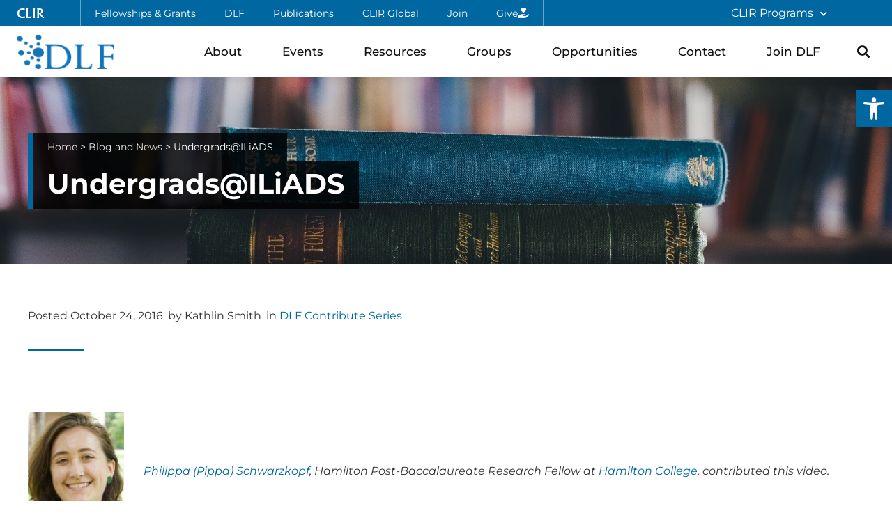

--- FILE ---
content_type: text/css
request_url: https://www.diglib.org/wp-content/uploads/sites/3/elementor/css/post-21948.css?ver=1769016171
body_size: 2427
content:
.elementor-21948 .elementor-element.elementor-element-24a66c70 > .elementor-container > .elementor-column > .elementor-widget-wrap{align-content:center;align-items:center;}.elementor-21948 .elementor-element.elementor-element-24a66c70:not(.elementor-motion-effects-element-type-background), .elementor-21948 .elementor-element.elementor-element-24a66c70 > .elementor-motion-effects-container > .elementor-motion-effects-layer{background-color:var( --e-global-color-accent );}.elementor-21948 .elementor-element.elementor-element-24a66c70.ob-is-breaking-bad > .elementor-container{justify-content:flex-start !important;flex-direction:row;}.elementor-21948 .elementor-element.elementor-element-24a66c70.ob-is-breaking-bad.ob-bb-inner > .elementor-container{justify-content:flex-start !important;flex-direction:row;}.elementor-21948 .elementor-element.elementor-element-24a66c70.ob-is-breaking-bad.ob-is-glider > .elementor-container.swiper-vertical{flex-direction:column;}.elementor-21948 .elementor-element.elementor-element-24a66c70.ob-is-breaking-bad.ob-is-glider.ob-bb-inner > .elementor-container.swiper-vertical{flex-direction:column;}.elementor-21948 .elementor-element.elementor-element-24a66c70.ob-is-breaking-bad.ob-bb-inner{width:100%;flex:unset;align-self:inherit;}.elementor-21948 .elementor-element.elementor-element-24a66c70{transition:background 0.3s, border 0.3s, border-radius 0.3s, box-shadow 0.3s;padding:0px 24px 0px 24px;z-index:21;}.elementor-21948 .elementor-element.elementor-element-24a66c70 > .elementor-background-overlay{transition:background 0.3s, border-radius 0.3s, opacity 0.3s;}.elementor-21948 .elementor-element.elementor-element-11782d42.elementor-column{align-self:inherit;cursor:default;}.elementor-21948 .elementor-element.elementor-element-11782d42 > .elementor-element-populated{padding:0px 0px 0px 0px;}.elementor-21948 .elementor-element.elementor-element-c805e99 .elementor-button{background-color:#02010100;font-family:"A028", Sans-serif;font-size:1.1rem;font-weight:400;text-decoration:none;letter-spacing:0px;padding:0px 0px 0px 0px;}.elementor-21948 .elementor-element.elementor-element-c805e99{width:auto;max-width:auto;align-self:center;}.elementor-21948 .elementor-element.elementor-element-c805e99 > .elementor-widget-container{margin:0px 52px -2px 0px;}.elementor-21948 .elementor-element.elementor-element-47c179d3 .elementor-button{background-color:#02010100;font-size:0.9rem;font-weight:400;letter-spacing:0px;border-style:solid;border-width:0px 1px 0px 1px;border-color:#FFFFFF69;padding:12px 20px 12px 20px;}.elementor-21948 .elementor-element.elementor-element-47c179d3 .elementor-button:hover, .elementor-21948 .elementor-element.elementor-element-47c179d3 .elementor-button:focus{background-color:#0000000F;}.elementor-21948 .elementor-element.elementor-element-47c179d3{width:auto;max-width:auto;align-self:center;}.elementor-21948 .elementor-element.elementor-element-226d0815 .elementor-button{background-color:#02010100;font-size:0.9rem;font-weight:400;letter-spacing:0px;border-style:solid;border-width:0px 1px 0px 0px;border-color:#FFFFFF69;padding:12px 20px 12px 20px;}.elementor-21948 .elementor-element.elementor-element-226d0815 .elementor-button:hover, .elementor-21948 .elementor-element.elementor-element-226d0815 .elementor-button:focus{background-color:#0000000F;}.elementor-21948 .elementor-element.elementor-element-226d0815{width:auto;max-width:auto;align-self:center;}.elementor-21948 .elementor-element.elementor-element-2d154dd3 .elementor-button{background-color:#02010100;font-size:0.9rem;font-weight:400;letter-spacing:0px;border-style:solid;border-width:0px 1px 0px 0px;border-color:#FFFFFF69;padding:12px 20px 12px 20px;}.elementor-21948 .elementor-element.elementor-element-2d154dd3 .elementor-button:hover, .elementor-21948 .elementor-element.elementor-element-2d154dd3 .elementor-button:focus{background-color:#0000000F;}.elementor-21948 .elementor-element.elementor-element-2d154dd3{width:auto;max-width:auto;align-self:center;}.elementor-21948 .elementor-element.elementor-element-cf21c60 .elementor-button{background-color:#02010100;font-size:0.9rem;font-weight:400;letter-spacing:0px;border-style:solid;border-width:0px 1px 0px 0px;border-color:#FFFFFF69;padding:12px 20px 12px 20px;}.elementor-21948 .elementor-element.elementor-element-cf21c60 .elementor-button:hover, .elementor-21948 .elementor-element.elementor-element-cf21c60 .elementor-button:focus{background-color:#0000000F;}.elementor-21948 .elementor-element.elementor-element-cf21c60{width:auto;max-width:auto;align-self:center;}.elementor-21948 .elementor-element.elementor-element-19505b2e .elementor-button{background-color:#02010100;font-size:0.9rem;font-weight:400;letter-spacing:0px;border-style:solid;border-width:0px 1px 0px 0px;border-color:#FFFFFF69;padding:12px 20px 12px 20px;}.elementor-21948 .elementor-element.elementor-element-19505b2e .elementor-button:hover, .elementor-21948 .elementor-element.elementor-element-19505b2e .elementor-button:focus{background-color:#0000000F;}.elementor-21948 .elementor-element.elementor-element-19505b2e{width:auto;max-width:auto;align-self:center;}.elementor-21948 .elementor-element.elementor-element-517252c8 .elementor-button{background-color:#02010100;font-size:0.9rem;font-weight:400;letter-spacing:0px;border-style:solid;border-width:0px 1px 0px 0px;border-color:#FFFFFF69;padding:12px 20px 12px 20px;}.elementor-21948 .elementor-element.elementor-element-517252c8 .elementor-button:hover, .elementor-21948 .elementor-element.elementor-element-517252c8 .elementor-button:focus{background-color:#0000000F;}.elementor-21948 .elementor-element.elementor-element-517252c8{width:auto;max-width:auto;align-self:center;}.elementor-21948 .elementor-element.elementor-element-517252c8 .elementor-button-content-wrapper{flex-direction:row-reverse;}.elementor-21948 .elementor-element.elementor-element-517252c8 .elementor-button .elementor-button-content-wrapper{gap:8px;}.elementor-bc-flex-widget .elementor-21948 .elementor-element.elementor-element-1e10d812.elementor-column .elementor-widget-wrap{align-items:center;}.elementor-21948 .elementor-element.elementor-element-1e10d812.elementor-column.elementor-element[data-element_type="column"] > .elementor-widget-wrap.elementor-element-populated{align-content:center;align-items:center;}.elementor-21948 .elementor-element.elementor-element-1e10d812.elementor-column > .elementor-widget-wrap{justify-content:flex-end;}.elementor-21948 .elementor-element.elementor-element-1e10d812.elementor-column{align-self:inherit;cursor:default;}.elementor-21948 .elementor-element.elementor-element-1e10d812 > .elementor-element-populated{padding:0px 48px 0px 0px;}.elementor-21948 .elementor-element.elementor-element-4655544d{width:auto;max-width:auto;z-index:3;}.elementor-21948 .elementor-element.elementor-element-4655544d > .elementor-widget-container{margin:0px 0px 0px 0px;padding:0px 0px 0px 0px;}.elementor-21948 .elementor-element.elementor-element-4655544d .elementor-nav-menu .elementor-item{font-size:1rem;text-decoration:none;}.elementor-21948 .elementor-element.elementor-element-4655544d .elementor-nav-menu--main .elementor-item{color:var( --e-global-color-848ac7d );fill:var( --e-global-color-848ac7d );padding-top:8px;padding-bottom:8px;}.elementor-21948 .elementor-element.elementor-element-4655544d .elementor-nav-menu--dropdown a, .elementor-21948 .elementor-element.elementor-element-4655544d .elementor-menu-toggle{color:var( --e-global-color-primary );fill:var( --e-global-color-primary );}.elementor-21948 .elementor-element.elementor-element-4655544d .elementor-nav-menu--dropdown{background-color:#FFFFFF;border-style:solid;border-width:1px 1px 1px 1px;border-color:#EAEAEA;border-radius:0px 0px 0px 0px;}.elementor-21948 .elementor-element.elementor-element-4655544d .elementor-nav-menu--dropdown a:hover,
					.elementor-21948 .elementor-element.elementor-element-4655544d .elementor-nav-menu--dropdown a:focus,
					.elementor-21948 .elementor-element.elementor-element-4655544d .elementor-nav-menu--dropdown a.elementor-item-active,
					.elementor-21948 .elementor-element.elementor-element-4655544d .elementor-nav-menu--dropdown a.highlighted,
					.elementor-21948 .elementor-element.elementor-element-4655544d .elementor-menu-toggle:hover,
					.elementor-21948 .elementor-element.elementor-element-4655544d .elementor-menu-toggle:focus{color:var( --e-global-color-accent );}.elementor-21948 .elementor-element.elementor-element-4655544d .elementor-nav-menu--dropdown a:hover,
					.elementor-21948 .elementor-element.elementor-element-4655544d .elementor-nav-menu--dropdown a:focus,
					.elementor-21948 .elementor-element.elementor-element-4655544d .elementor-nav-menu--dropdown a.elementor-item-active,
					.elementor-21948 .elementor-element.elementor-element-4655544d .elementor-nav-menu--dropdown a.highlighted{background-color:#F7F7F7;}.elementor-21948 .elementor-element.elementor-element-4655544d .elementor-nav-menu--dropdown .elementor-item, .elementor-21948 .elementor-element.elementor-element-4655544d .elementor-nav-menu--dropdown  .elementor-sub-item{font-size:1rem;text-decoration:none;}.elementor-21948 .elementor-element.elementor-element-4655544d .elementor-nav-menu--dropdown li:first-child a{border-top-left-radius:0px;border-top-right-radius:0px;}.elementor-21948 .elementor-element.elementor-element-4655544d .elementor-nav-menu--dropdown li:last-child a{border-bottom-right-radius:0px;border-bottom-left-radius:0px;}.elementor-21948 .elementor-element.elementor-element-4655544d .elementor-nav-menu--dropdown a{padding-left:20px;padding-right:20px;padding-top:12px;padding-bottom:12px;}.elementor-21948 .elementor-element.elementor-element-4655544d .elementor-nav-menu--dropdown li:not(:last-child){border-style:solid;border-color:#EAEAEA;border-bottom-width:1px;}.elementor-21948 .elementor-element.elementor-element-1f3dcdf7:not(.elementor-motion-effects-element-type-background), .elementor-21948 .elementor-element.elementor-element-1f3dcdf7 > .elementor-motion-effects-container > .elementor-motion-effects-layer{background-color:var( --e-global-color-848ac7d );}.elementor-21948 .elementor-element.elementor-element-1f3dcdf7.ob-is-breaking-bad > .elementor-container{justify-content:flex-start !important;flex-direction:row;}.elementor-21948 .elementor-element.elementor-element-1f3dcdf7.ob-is-breaking-bad.ob-bb-inner > .elementor-container{justify-content:flex-start !important;flex-direction:row;}.elementor-21948 .elementor-element.elementor-element-1f3dcdf7.ob-is-breaking-bad.ob-is-glider > .elementor-container.swiper-vertical{flex-direction:column;}.elementor-21948 .elementor-element.elementor-element-1f3dcdf7.ob-is-breaking-bad.ob-is-glider.ob-bb-inner > .elementor-container.swiper-vertical{flex-direction:column;}.elementor-21948 .elementor-element.elementor-element-1f3dcdf7.ob-is-breaking-bad.ob-bb-inner{width:100%;flex:unset;align-self:inherit;}.elementor-21948 .elementor-element.elementor-element-1f3dcdf7{box-shadow:0px 10px 10px -7px rgba(0, 0, 0, 0.08);transition:background 0.3s, border 0.3s, border-radius 0.3s, box-shadow 0.3s;padding:12px 24px 12px 24px;z-index:20;}.elementor-21948 .elementor-element.elementor-element-1f3dcdf7 > .elementor-background-overlay{transition:background 0.3s, border-radius 0.3s, opacity 0.3s;}.elementor-21948 .elementor-element.elementor-element-77383491.elementor-column{align-self:inherit;cursor:default;}.elementor-21948 .elementor-element.elementor-element-7483a4cc{text-align:start;}.elementor-21948 .elementor-element.elementor-element-7483a4cc img{width:140px;}.elementor-bc-flex-widget .elementor-21948 .elementor-element.elementor-element-7d3b5260.elementor-column .elementor-widget-wrap{align-items:center;}.elementor-21948 .elementor-element.elementor-element-7d3b5260.elementor-column.elementor-element[data-element_type="column"] > .elementor-widget-wrap.elementor-element-populated{align-content:center;align-items:center;}.elementor-21948 .elementor-element.elementor-element-7d3b5260.elementor-column > .elementor-widget-wrap{justify-content:flex-end;}.elementor-21948 .elementor-element.elementor-element-7d3b5260.elementor-column{align-self:inherit;cursor:default;}.elementor-21948 .elementor-element.elementor-element-7d3b5260 > .elementor-element-populated{color:#757575;}.elementor-21948 .elementor-element.elementor-element-730aaa25{width:auto;max-width:auto;align-self:center;}.elementor-21948 .elementor-element.elementor-element-730aaa25 > .elementor-widget-container{padding:0px 0px 0px 0px;}.elementor-21948 .elementor-element.elementor-element-730aaa25 .elementor-search-form{text-align:center;}.elementor-21948 .elementor-element.elementor-element-730aaa25 .elementor-search-form__toggle{--e-search-form-toggle-size:33px;--e-search-form-toggle-color:var( --e-global-color-primary );--e-search-form-toggle-background-color:#FFFFFF00;}.elementor-21948 .elementor-element.elementor-element-730aaa25.elementor-search-form--skin-full_screen .elementor-search-form__container{background-color:#FFFFFFE8;}.elementor-21948 .elementor-element.elementor-element-730aaa25 .elementor-search-form__input,
					.elementor-21948 .elementor-element.elementor-element-730aaa25 .elementor-search-form__icon,
					.elementor-21948 .elementor-element.elementor-element-730aaa25 .elementor-lightbox .dialog-lightbox-close-button,
					.elementor-21948 .elementor-element.elementor-element-730aaa25 .elementor-lightbox .dialog-lightbox-close-button:hover,
					.elementor-21948 .elementor-element.elementor-element-730aaa25.elementor-search-form--skin-full_screen input[type="search"].elementor-search-form__input{color:var( --e-global-color-primary );fill:var( --e-global-color-primary );}.elementor-21948 .elementor-element.elementor-element-730aaa25:not(.elementor-search-form--skin-full_screen) .elementor-search-form__container{border-color:var( --e-global-color-primary );border-width:0px 0px 02px 0px;border-radius:0px;}.elementor-21948 .elementor-element.elementor-element-730aaa25.elementor-search-form--skin-full_screen input[type="search"].elementor-search-form__input{border-color:var( --e-global-color-primary );border-width:0px 0px 02px 0px;border-radius:0px;}.elementor-21948 .elementor-element.elementor-element-15d0ef3c{width:auto;max-width:auto;--e-nav-menu-horizontal-menu-item-margin:calc( 24px / 2 );}.elementor-21948 .elementor-element.elementor-element-15d0ef3c .elementor-menu-toggle{margin-left:auto;background-color:#02010100;}.elementor-21948 .elementor-element.elementor-element-15d0ef3c .elementor-nav-menu .elementor-item{font-size:1.09rem;font-weight:500;text-decoration:none;}.elementor-21948 .elementor-element.elementor-element-15d0ef3c .elementor-nav-menu--main .elementor-item{color:var( --e-global-color-primary );fill:var( --e-global-color-primary );padding-left:12px;padding-right:12px;}.elementor-21948 .elementor-element.elementor-element-15d0ef3c .elementor-nav-menu--main:not(.e--pointer-framed) .elementor-item:before,
					.elementor-21948 .elementor-element.elementor-element-15d0ef3c .elementor-nav-menu--main:not(.e--pointer-framed) .elementor-item:after{background-color:var( --e-global-color-accent );}.elementor-21948 .elementor-element.elementor-element-15d0ef3c .e--pointer-framed .elementor-item:before,
					.elementor-21948 .elementor-element.elementor-element-15d0ef3c .e--pointer-framed .elementor-item:after{border-color:var( --e-global-color-accent );}.elementor-21948 .elementor-element.elementor-element-15d0ef3c .elementor-nav-menu--main:not(.e--pointer-framed) .elementor-item.elementor-item-active:before,
					.elementor-21948 .elementor-element.elementor-element-15d0ef3c .elementor-nav-menu--main:not(.e--pointer-framed) .elementor-item.elementor-item-active:after{background-color:var( --e-global-color-accent );}.elementor-21948 .elementor-element.elementor-element-15d0ef3c .e--pointer-framed .elementor-item.elementor-item-active:before,
					.elementor-21948 .elementor-element.elementor-element-15d0ef3c .e--pointer-framed .elementor-item.elementor-item-active:after{border-color:var( --e-global-color-accent );}.elementor-21948 .elementor-element.elementor-element-15d0ef3c .e--pointer-framed .elementor-item:before{border-width:2px;}.elementor-21948 .elementor-element.elementor-element-15d0ef3c .e--pointer-framed.e--animation-draw .elementor-item:before{border-width:0 0 2px 2px;}.elementor-21948 .elementor-element.elementor-element-15d0ef3c .e--pointer-framed.e--animation-draw .elementor-item:after{border-width:2px 2px 0 0;}.elementor-21948 .elementor-element.elementor-element-15d0ef3c .e--pointer-framed.e--animation-corners .elementor-item:before{border-width:2px 0 0 2px;}.elementor-21948 .elementor-element.elementor-element-15d0ef3c .e--pointer-framed.e--animation-corners .elementor-item:after{border-width:0 2px 2px 0;}.elementor-21948 .elementor-element.elementor-element-15d0ef3c .e--pointer-underline .elementor-item:after,
					 .elementor-21948 .elementor-element.elementor-element-15d0ef3c .e--pointer-overline .elementor-item:before,
					 .elementor-21948 .elementor-element.elementor-element-15d0ef3c .e--pointer-double-line .elementor-item:before,
					 .elementor-21948 .elementor-element.elementor-element-15d0ef3c .e--pointer-double-line .elementor-item:after{height:2px;}.elementor-21948 .elementor-element.elementor-element-15d0ef3c .elementor-nav-menu--main:not(.elementor-nav-menu--layout-horizontal) .elementor-nav-menu > li:not(:last-child){margin-bottom:24px;}.elementor-21948 .elementor-element.elementor-element-15d0ef3c .elementor-nav-menu--dropdown a, .elementor-21948 .elementor-element.elementor-element-15d0ef3c .elementor-menu-toggle{color:var( --e-global-color-primary );fill:var( --e-global-color-primary );}.elementor-21948 .elementor-element.elementor-element-15d0ef3c .elementor-nav-menu--dropdown a:hover,
					.elementor-21948 .elementor-element.elementor-element-15d0ef3c .elementor-nav-menu--dropdown a:focus,
					.elementor-21948 .elementor-element.elementor-element-15d0ef3c .elementor-nav-menu--dropdown a.elementor-item-active,
					.elementor-21948 .elementor-element.elementor-element-15d0ef3c .elementor-nav-menu--dropdown a.highlighted,
					.elementor-21948 .elementor-element.elementor-element-15d0ef3c .elementor-menu-toggle:hover,
					.elementor-21948 .elementor-element.elementor-element-15d0ef3c .elementor-menu-toggle:focus{color:var( --e-global-color-89e2868 );}.elementor-21948 .elementor-element.elementor-element-15d0ef3c .elementor-nav-menu--dropdown a:hover,
					.elementor-21948 .elementor-element.elementor-element-15d0ef3c .elementor-nav-menu--dropdown a:focus,
					.elementor-21948 .elementor-element.elementor-element-15d0ef3c .elementor-nav-menu--dropdown a.elementor-item-active,
					.elementor-21948 .elementor-element.elementor-element-15d0ef3c .elementor-nav-menu--dropdown a.highlighted{background-color:var( --e-global-color-935ae86 );}.elementor-21948 .elementor-element.elementor-element-15d0ef3c .elementor-nav-menu--dropdown .elementor-item, .elementor-21948 .elementor-element.elementor-element-15d0ef3c .elementor-nav-menu--dropdown  .elementor-sub-item{font-size:1rem;text-decoration:none;}.elementor-21948 .elementor-element.elementor-element-15d0ef3c .elementor-nav-menu--dropdown{border-style:solid;border-width:1px 1px 1px 1px;border-color:#EAEAEA;}.elementor-21948 .elementor-element.elementor-element-15d0ef3c .elementor-nav-menu--dropdown li:not(:last-child){border-style:solid;border-color:#EAEAEA;border-bottom-width:1px;}.elementor-21948 .elementor-element.elementor-element-15d0ef3c div.elementor-menu-toggle{color:var( --e-global-color-primary );}.elementor-21948 .elementor-element.elementor-element-15d0ef3c div.elementor-menu-toggle svg{fill:var( --e-global-color-primary );}.elementor-21948 .elementor-element.elementor-element-5f530704{width:auto;max-width:auto;align-self:center;}.elementor-21948 .elementor-element.elementor-element-5f530704 > .elementor-widget-container{margin:0px 0px 0px 24px;padding:0px 0px 0px 0px;}.elementor-21948 .elementor-element.elementor-element-5f530704 .elementor-search-form{text-align:center;}.elementor-21948 .elementor-element.elementor-element-5f530704 .elementor-search-form__toggle{--e-search-form-toggle-size:33px;--e-search-form-toggle-color:var( --e-global-color-primary );--e-search-form-toggle-background-color:#FFFFFF00;--e-search-form-toggle-border-width:0px;}.elementor-21948 .elementor-element.elementor-element-5f530704.elementor-search-form--skin-full_screen .elementor-search-form__container{background-color:#FFFFFFE3;}.elementor-21948 .elementor-element.elementor-element-5f530704 .elementor-search-form__input,
					.elementor-21948 .elementor-element.elementor-element-5f530704 .elementor-search-form__icon,
					.elementor-21948 .elementor-element.elementor-element-5f530704 .elementor-lightbox .dialog-lightbox-close-button,
					.elementor-21948 .elementor-element.elementor-element-5f530704 .elementor-lightbox .dialog-lightbox-close-button:hover,
					.elementor-21948 .elementor-element.elementor-element-5f530704.elementor-search-form--skin-full_screen input[type="search"].elementor-search-form__input{color:var( --e-global-color-primary );fill:var( --e-global-color-primary );}.elementor-21948 .elementor-element.elementor-element-5f530704:not(.elementor-search-form--skin-full_screen) .elementor-search-form__container{border-color:var( --e-global-color-primary );border-width:0px 0px 02px 0px;border-radius:0px;}.elementor-21948 .elementor-element.elementor-element-5f530704.elementor-search-form--skin-full_screen input[type="search"].elementor-search-form__input{border-color:var( --e-global-color-primary );border-width:0px 0px 02px 0px;border-radius:0px;}.elementor-theme-builder-content-area{height:400px;}.elementor-location-header:before, .elementor-location-footer:before{content:"";display:table;clear:both;}@media(max-width:1024px){.elementor-21948 .elementor-element.elementor-element-c805e99 > .elementor-widget-container{margin:0px 20px 0px 0px;}.elementor-21948 .elementor-element.elementor-element-47c179d3 .elementor-button{padding:12px 16px 12px 16px;}.elementor-21948 .elementor-element.elementor-element-226d0815 .elementor-button{padding:12px 16px 12px 16px;}.elementor-21948 .elementor-element.elementor-element-2d154dd3 .elementor-button{padding:12px 16px 12px 16px;}.elementor-21948 .elementor-element.elementor-element-cf21c60 .elementor-button{padding:12px 16px 12px 16px;}.elementor-21948 .elementor-element.elementor-element-19505b2e .elementor-button{padding:12px 16px 12px 16px;}.elementor-21948 .elementor-element.elementor-element-517252c8 .elementor-button{padding:12px 16px 12px 16px;}.elementor-bc-flex-widget .elementor-21948 .elementor-element.elementor-element-7d3b5260.elementor-column .elementor-widget-wrap{align-items:center;}.elementor-21948 .elementor-element.elementor-element-7d3b5260.elementor-column.elementor-element[data-element_type="column"] > .elementor-widget-wrap.elementor-element-populated{align-content:center;align-items:center;}.elementor-21948 .elementor-element.elementor-element-7d3b5260.elementor-column > .elementor-widget-wrap{justify-content:flex-end;}.elementor-21948 .elementor-element.elementor-element-730aaa25 > .elementor-widget-container{margin:0px 20px 0px 0px;}.elementor-21948 .elementor-element.elementor-element-730aaa25 input[type="search"].elementor-search-form__input{font-size:1.5rem;}.elementor-21948 .elementor-element.elementor-element-15d0ef3c{width:auto;max-width:auto;}.elementor-21948 .elementor-element.elementor-element-15d0ef3c > .elementor-widget-container{margin:0px 0px 0px 0px;}.elementor-21948 .elementor-element.elementor-element-15d0ef3c .elementor-nav-menu--dropdown .elementor-item, .elementor-21948 .elementor-element.elementor-element-15d0ef3c .elementor-nav-menu--dropdown  .elementor-sub-item{font-size:16px;}.elementor-21948 .elementor-element.elementor-element-15d0ef3c .elementor-nav-menu--dropdown{border-width:01px 01px 01px 01px;}.elementor-21948 .elementor-element.elementor-element-15d0ef3c .elementor-nav-menu--dropdown a{padding-left:24px;padding-right:24px;padding-top:15px;padding-bottom:15px;}.elementor-21948 .elementor-element.elementor-element-15d0ef3c .elementor-nav-menu--main > .elementor-nav-menu > li > .elementor-nav-menu--dropdown, .elementor-21948 .elementor-element.elementor-element-15d0ef3c .elementor-nav-menu__container.elementor-nav-menu--dropdown{margin-top:31px !important;}.elementor-21948 .elementor-element.elementor-element-5f530704 > .elementor-widget-container{margin:-40px 0px -40px -60px;}}@media(min-width:768px){.elementor-21948 .elementor-element.elementor-element-11782d42{width:81.036%;}.elementor-21948 .elementor-element.elementor-element-1e10d812{width:18.884%;}.elementor-21948 .elementor-element.elementor-element-77383491{width:12%;}.elementor-21948 .elementor-element.elementor-element-7d3b5260{width:88%;}}@media(max-width:1024px) and (min-width:768px){.elementor-21948 .elementor-element.elementor-element-11782d42{width:100%;}.elementor-21948 .elementor-element.elementor-element-77383491{width:50%;}.elementor-21948 .elementor-element.elementor-element-7d3b5260{width:50%;}}@media(max-width:767px){.elementor-21948 .elementor-element.elementor-element-11782d42{width:100%;}.elementor-21948 .elementor-element.elementor-element-226d0815 .elementor-button{border-width:0px 1px 0px 1px;}.elementor-21948 .elementor-element.elementor-element-1e10d812{width:30%;}.elementor-21948 .elementor-element.elementor-element-1f3dcdf7{padding:12px 18px 12px 24px;}.elementor-21948 .elementor-element.elementor-element-77383491{width:60%;}.elementor-21948 .elementor-element.elementor-element-7483a4cc img{width:112px;}.elementor-21948 .elementor-element.elementor-element-7d3b5260{width:40%;}.elementor-21948 .elementor-element.elementor-element-730aaa25 > .elementor-widget-container{margin:0px 12px 0px 0px;}.elementor-21948 .elementor-element.elementor-element-15d0ef3c > .elementor-widget-container{margin:0px 0px 0px 0px;}.elementor-21948 .elementor-element.elementor-element-15d0ef3c .elementor-nav-menu--main > .elementor-nav-menu > li > .elementor-nav-menu--dropdown, .elementor-21948 .elementor-element.elementor-element-15d0ef3c .elementor-nav-menu__container.elementor-nav-menu--dropdown{margin-top:15px !important;}}/* Start custom CSS for search-form, class: .elementor-element-730aaa25 */.elementor-21948 .elementor-element.elementor-element-730aaa25.elementor-search-form--skin-full_screen input[type="search"].elementor-search-form__input {
    margin-bottom: 80%;
}/* End custom CSS */
/* Start Custom Fonts CSS */@font-face {
	font-family: 'A028';
	font-style: normal;
	font-weight: normal;
	font-display: auto;
	src: url('https://cdn.rawgit.com/clirdlf/logo-fonts/master/clir-font/A028-Med.eot');
	src: url('https://cdn.rawgit.com/clirdlf/logo-fonts/master/clir-font/A028-Med.eot?#iefix') format('embedded-opentype'),
		url('https://cdn.rawgit.com/clirdlf/logo-fonts/master/clir-font/A028-Med.woff2') format('woff2'),
		url('https://cdn.rawgit.com/clirdlf/logo-fonts/master/clir-font/A028-Med.woff') format('woff'),
		url('https://cdn.rawgit.com/clirdlf/logo-fonts/master/clir-font/A028-Med.ttf') format('truetype'),
		url('https://cdn.rawgit.com/clirdlf/logo-fonts/master/clir-font/A028-Med.svg#A028') format('svg');
}
/* End Custom Fonts CSS */